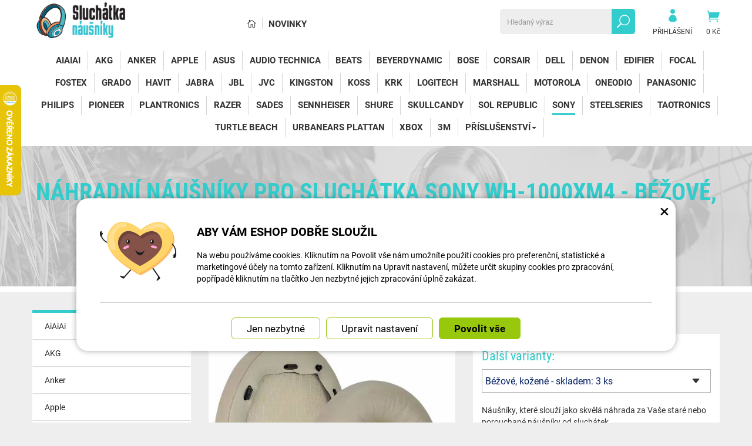

--- FILE ---
content_type: text/html; charset=UTF-8
request_url: https://www.sluchatka-nausniky.cz/sluchatka-nausniky.cz/173760-nahradni-nausniky-pro-sluchatka-sony-wh-1000xm4-bezove-kozene.html
body_size: 11449
content:
<!DOCTYPE html>
<html lang="cs-cz">	<head>
<!-- Basic -->
<meta charset="utf-8">
<title>Náhradní náušníky pro sluchátka Sony WH-1000XM4 - Béžové, kožené | Sluchátka náušníky</title>
<meta name="description" content="Náušníky, které slouží jako skvělá náhrada za Vaše staré nebo porouchané náušníky od sluchátek. Náušníky, které slouží jako skvělá | Sluchátka náušníky">
<meta name="keywords" content="Náhradní, náušníky, pro, sluchátka, Sony, WH, 1000XM4, , , Béžové,, kožené, Náhradní náušníky pro sluchátka Sony WH-1000XM4 - Béžové, kožené, Sluchátka náušníky">
<meta name="robots" content="index, follow">
<meta name="application-name" content="CPedit">
<meta name="author" content="CzechProject spol. s r.o.">
<meta property="og:title" content="Náhradní náušníky pro sluchátka Sony WH-1000XM4 - Béžové, kožené | Sluchátka náušníky | Sluchátka náušníky">
<meta property="og:url" content="https://www.sluchatka-nausniky.cz/sluchatka-nausniky.cz/173760-nahradni-nausniky-pro-sluchatka-sony-wh-1000xm4-bezove-kozene.html">
<meta property="og:type" content="article">
<meta property="og:description" content="Náušníky, které slouží jako skvělá náhrada za Vaše staré nebo porouchané náušníky od sluchátek. Náušníky, které slouží jako skvělá | Sluchátka náušníky">
<meta property="og:site_name" content="Sluchátka náušníky">
<meta itemprop="name" content="Náhradní náušníky pro sluchátka Sony WH-1000XM4 - Béžové, kožené | Sluchátka náušníky | Sluchátka náušníky">
<meta itemprop="description" content="Náušníky, které slouží jako skvělá náhrada za Vaše staré nebo porouchané náušníky od sluchátek. Náušníky, které slouží jako skvělá | Sluchátka náušníky">
<meta property="og:image" content="https://www.sluchatka-nausniky.cz/photos/produkty/c/173/173760.jpg?m=1687261288">
<meta itemprop="image" content="https://www.sluchatka-nausniky.cz/photos/produkty/c/173/173760.jpg?m=1687261288">
<meta property="og:image" content="https://www.sluchatka-nausniky.cz/img/sluchatka_cz/logo_soc.png">
<meta itemprop="image" content="https://www.sluchatka-nausniky.cz/img/sluchatka_cz/logo_soc.png">
<meta property="og:image" content="http://i1.ytimg.com/vi/WnFetuJajfI/mqdefault.jpg">
<meta itemprop="image" content="http://i1.ytimg.com/vi/WnFetuJajfI/mqdefault.jpg">
<link rel="apple-touch-icon" sizes="57x57" href="/img/sluchatka_cz/favicon/apple-icon-57x57.png">
<link rel="apple-touch-icon" sizes="60x60" href="/img/sluchatka_cz/favicon/apple-icon-60x60.png">
<link rel="apple-touch-icon" sizes="72x72" href="/img/sluchatka_cz/favicon/apple-icon-72x72.png">
<link rel="apple-touch-icon" sizes="76x76" href="/img/sluchatka_cz/favicon/apple-icon-76x76.png">
<link rel="apple-touch-icon" sizes="114x114" href="/img/sluchatka_cz/favicon/apple-icon-114x114.png">
<link rel="apple-touch-icon" sizes="120x120" href="/img/sluchatka_cz/favicon/apple-icon-120x120.png">
<link rel="apple-touch-icon" sizes="144x144" href="/img/sluchatka_cz/favicon/apple-icon-144x144.png">
<link rel="apple-touch-icon" sizes="152x152" href="/img/sluchatka_cz/favicon/apple-icon-152x152.png">
<link rel="apple-touch-icon" sizes="180x180" href="/img/sluchatka_cz/favicon/apple-icon-180x180.png">
<link rel="icon" type="image/png" sizes="192x192" href="/img/sluchatka_cz/favicon/android-icon-192x192.png">
<link rel="icon" type="image/png" sizes="32x32" href="/img/sluchatka_cz/favicon/favicon-32x32.png">
<link rel="icon" type="image/png" sizes="96x96" href="/img/sluchatka_cz/favicon/favicon-96x96.png">
<link rel="icon" type="image/png" sizes="16x16" href="/img/sluchatka_cz/favicon/favicon-16x16.png">
<meta name="msapplication-TileColor" content="#ffffff">
<meta name="msapplication-TileImage" content="/img/sluchatka_cz/favicon/ms-icon-144x144.png">
<meta name="theme-color" content="#ffffff">
<link rel="manifest" href="/manifest.json">
<!-- Mobile Metas -->
<meta name="viewport" content="width=device-width, initial-scale=1.0, minimum-scale=1.0">
<link href="https://shared.czechproject.cz/fonty/roboto/roboto.css?v=2017b" rel="stylesheet">
<link href="https://shared.czechproject.cz/fonty/roboto-condensed/roboto-condensed.css?v=2017" rel="stylesheet">
<link href="/css/bootstrap.min.css" rel="stylesheet">
<link href="/css/elegant_ico.css" rel="stylesheet" type="text/css">
<!--[if lte IE 7]><script src="lte-ie7.js"></script><![endif]-->
<link href="/css/sluchatka_cz/style.min.css?m=1736239449" rel="stylesheet">
<link href="/css/sluchatka_cz/menu.min.css?m=1687257970" rel="stylesheet">
<link href="/css/global.min.css?m=1768567001" rel="stylesheet">
<link href="/css/print.min.css?m=1504535335" rel="stylesheet" media="print">
<!-- HTML5 shim and Respond.js for IE8 support of HTML5 elements and media queries -->
<!-- WARNING: Respond.js doesn't work if you view the page via file:// -->
<!--[if lt IE 9]>
<script src="https://oss.maxcdn.com/html5shiv/3.7.2/html5shiv.min.js"></script>
<script src="https://oss.maxcdn.com/respond/1.4.2/respond.min.js"></script>
<![endif]-->
<link rel="alternate" hreflang="cs" href="https://www.sluchatka-nausniky.cz/sluchatka-nausniky.cz/173760-nahradni-nausniky-pro-sluchatka-sony-wh-1000xm4-bezove-kozene.html">
<link rel="alternate" hreflang="sk" href="https://www.sluchadla-nausniky.sk/sluchatka-nausniky.cz/173760-nahradne-nausniky-pre-sluchadla-sony-wh-1000xm4-bezove-kozene.html">
<link rel="alternate" hreflang="hu" href="https://www.fejhallgato-fulhallgato.hu/fulek-fejerre.hu/173760-sony-wh-1000xm4-pottartozekok-bezs-bor.html">
<link rel="canonical" href="https://www.sluchatka-nausniky.cz/sluchatka-nausniky.cz/173760-nahradni-nausniky-pro-sluchatka-sony-wh-1000xm4-bezove-kozene.html">
<script type="text/javascript">
window.dataLayer = window.dataLayer || [];
function gtag(){ dataLayer.push(arguments);}
gtag('consent', 'default', {
'ad_storage': 'denied',
'analytics_storage': 'denied',
'ad_user_data': 'denied',
'ad_personalization': 'denied',
'functionality_storage': 'granted',
'personalization_storage': 'denied',
'security_storage': 'granted'
});
var cookieConsentDisable_addConsent = true;
</script>
<!-- Google Tag Manager -->
<script>(function(w,d,s,l,i){ w[l]=w[l]||[];w[l].push({ 'gtm.start':
new Date().getTime(),event:'gtm.js'});var f=d.getElementsByTagName(s)[0],
j=d.createElement(s),dl=l!='dataLayer'?'&l='+l:'';j.async=true;j.src=
'https://www.googletagmanager.com/gtm.js?id='+i+dl;f.parentNode.insertBefore(j,f);
})(window,document,'script','dataLayer','GTM-KJWJNGX');</script>
<!-- End Google Tag Manager -->
<script id="ehc" type="text/plain" data-cookie-consent="marketing">
(function() {
var ehcjs = document.createElement('script');
ehcjs.id = 'ehcjs';
ehcjs.src = 'https://ehub.cz/system/scripts/click.js.php';
ehcjs.async = true;
ehcjs.defer = true;
ehcjs.addEventListener('load', function() {
var ehubClick = new EhubClick(); ehubClick.setCampaignId('b0b1ae10');
ehubClick.process();
});
document.head.appendChild(ehcjs);
})();
</script>
<!-- Facebook Pixel Code -->
<script type="text/plain" data-cookie-consent="marketing">
!function(f,b,e,v,n,t,s){ if(f.fbq)return;n=f.fbq=function(){ n.callMethod?
n.callMethod.apply(n,arguments):n.queue.push(arguments)};if(!f._fbq)f._fbq=n;
n.push=n;n.loaded=!0;n.version='2.0';n.queue=[];t=b.createElement(e);t.async=!0;
t.src=v;s=b.getElementsByTagName(e)[0];s.parentNode.insertBefore(t,s)}(window,
document,'script','https://connect.facebook.net/en_US/fbevents.js');
fbq('init', 300645052609064); // Insert your pixel ID here.
fbq('track', 'PageView');
</script>
<noscript><img height="1" width="1" style="display:none"
src="https://www.facebook.com/tr?id=300645052609064&ev=PageView&noscript=1"
></noscript>
<!-- DO NOT MODIFY -->
<!-- End Facebook Pixel Code -->
<script type="text/javascript">
dataLayer.push({ ecommerce: null });
dataLayer.push({
event: "view_item",
ecommerce: {
currency: "CZK",
value: 413.22,
items: [
{
item_id: "p173760",
item_name: "Náhradní náušníky pro sluchátka Sony WH-1000XM4 - Béžové, kožené",
index: 0,
item_list_id: "cat16712",
item_list_name: "Sony",
price: 413.22,
quantity: 1
}
]
}
});
</script>	<!-- Smartsupp Live Chat script -->
<script type="text/javascript">
var _smartsupp = _smartsupp || { };
_smartsupp.key = '524b40101b703bc246fcc5193d3417aac2d02cfb';
window.smartsupp||(function(d) {
var s,c,o=smartsupp=function(){ o._.push(arguments)};o._=[];
s=d.getElementsByTagName('script')[0];c=d.createElement('script');
c.type='text/javascript';c.charset='utf-8';c.async=true;
c.src='https://www.smartsuppchat.com/loader.js?';s.parentNode.insertBefore(c,s);
})(document);
</script>
<script data-ident="captchaV3" type="text/plain" data-src="https://www.google.com/recaptcha/api.js?render=" data-key="6LdHoWorAAAAAH68qXnwZRuiRHBGgqJ-pr2jCv71"></script>
<script data-ident="captchaV2" type="text/plain" data-src="https://www.google.com/recaptcha/api.js?hl=cs&render=explicit" data-key="6Lek-NgZAAAAAIcAoTGM42-ZH5Nc1Rx-RADUZuot"></script>	</head>
<body class="detail-produktu" id="sluchatka_cz">
<!-- Google Tag Manager (noscript) -->
<noscript><iframe src="https://www.googletagmanager.com/ns.html?id=GTM-KJWJNGX"
height="0" width="0" style="display:none;visibility:hidden"></iframe></noscript>
<!-- End Google Tag Manager (noscript) -->
<div id="prekryv"></div>
<header id="header">
<div id="header-in">
<div class="container">
<div id="header-top" class="row" >
<div id="logo" class="col-sm-3 hidden-xs">
<a href="/" title="Sluchátka náušníky">
<img alt="Sluchátka náušníky" src="/img/sluchatka_cz/logo.png?v=2023">
</a>
</div>
<div id="header-right-block" class="col-sm-9" >
<div id="kosik-blok">
<div id="kosik" class="kosik-prazdny">
<a class="ico-btn" href="/uzivatel/kosik.php" data-href="600" content="600"><span class="icon icon_cart"></span>
<span class="user-title">0 Kč</span>
</a>
</div>
</div>
<div id="uzivatel">
<a href="/uzivatel/prihlaseni.php" title="Přihlásit" class="ico-btn login-win-link"><span class="icon icon_profile"></span><span class="user-title">Přihlášení</span></a>
</div>
<div id="searchFormTop" >
<form action="/hledani.php" method="get" id="hledani" class="inline-form searchForm">
<div class="hledani-input clearfix">
<input type="text" class="form-control search" name="q" id="q" placeholder="Hledaný výraz" autocomplete="off">
<input type="hidden" name="n_q">	<button class="ico-btn hledat-mobile" type="submit"><span class="icon icon_search"></span></button>
</div>
<ul id="ajaxSearch"></ul>
<span id="ajaxSearchArrow"></span>
</form>
</div>
<ul id="topMenuStatic" >
<li class="home"><a href="/" title="Hlavní stránka" ><i class="icon icon_house_alt" ></i><span class="text">Hlavní stránka</span></a></li>
<li ><a href="/nove-zbozi/" >Novinky</a></li>
</ul>
<button id="leve-menu-toggle" class="navbar-toggle collapsed" data-toggle="collapse" data-target="#navbar">
<span aria-hidden="true" class="glyphicon glyphicon-menu-hamburger"></span> Nabídka
</button>
<div id="logoTop" class="hidden visible-xs">
<a href="/" title="Sluchátka náušníky">
<img alt="Sluchátka náušníky" src="/img/sluchatka_cz/logo_mobile.png?v=2">
</a>
</div>
</div>
</div>
</div>
<nav class="navbar" id="mainMenu">
<div class="container">
<div id="navbar" class="navbar-collapse collapse">
<ul class="nav navbar-nav">
<li class="visible-xs" ><a href="/" >Hlavní stránka</a></li>
<li class="visible-xs" ><a href="/nove-zbozi/" >Novinky</a></li>
<li class=""><a href="/16765-aiaiai/" title="AiAiAi">AiAiAi</a></li>
<li class=""><a href="/16731-akg/" title="AKG">AKG</a></li>
<li class=""><a href="/16780-anker/" title="Anker">Anker</a></li>
<li class=""><a href="/16730-apple/" title="Apple">Apple</a></li>
<li class=""><a href="/16766-asus/" title="Asus">Asus</a></li>
<li class=""><a href="/16728-audio-technica-3/" title="Audio Technica">Audio Technica</a></li>
<li class=""><a href="/16727-beats/" title="Beats">Beats</a></li>
<li class=""><a href="/16756-beyerdynamic/" title="Beyerdynamic">Beyerdynamic</a></li>
<li class=""><a href="/16726-bose/" title="Bose">Bose</a></li>
<li class=""><a href="/16725-corsair/" title="Corsair">Corsair</a></li>
<li class=""><a href="/16767-dell/" title="Dell">Dell</a></li>
<li class=""><a href="/16771-denon/" title="Denon">Denon</a></li>
<li class=""><a href="/16763-edifier/" title="Edifier">Edifier</a></li>
<li class=""><a href="/17191-focal/" title="Focal">Focal</a></li>
<li class=""><a href="/16736-fostex/" title="Fostex">Fostex</a></li>
<li class=""><a href="/16781-grado/" title="Grado">Grado</a></li>
<li class=""><a href="/16782-havit/" title="Havit">Havit</a></li>
<li class=""><a href="/16723-jabra/" title="Jabra">Jabra</a></li>
<li class=""><a href="/16722-jbl/" title="JBL">JBL</a></li>
<li class=""><a href="/16775-jvc/" title="JVC">JVC</a></li>
<li class=""><a href="/16721-kingston-2/" title="Kingston">Kingston</a></li>
<li class=""><a href="/16720-koss/" title="Koss">Koss</a></li>
<li class=""><a href="/17192-krk/" title="KRK">KRK</a></li>
<li class=""><a href="/16719-logitech/" title="Logitech">Logitech</a></li>
<li class=""><a href="/16718-marshall/" title="Marshall">Marshall</a></li>
<li class=""><a href="/16783-motorola/" title="Motorola">Motorola</a></li>
<li class=""><a href="/19330-oneodio/" title="OneOdio">OneOdio</a></li>
<li class=""><a href="/16779-panasonic/" title="Panasonic">Panasonic</a></li>
<li class=""><a href="/16754-philips-4/" title="Philips">Philips</a></li>
<li class=""><a href="/19425-pioneer/" title="Pioneer">Pioneer</a></li>
<li class=""><a href="/16758-plantronics/" title="Plantronics">Plantronics</a></li>
<li class=""><a href="/16735-razer/" title="Razer">Razer</a></li>
<li class=""><a href="/16773-sades/" title="Sades">Sades</a></li>
<li class=""><a href="/16716-sennheiser/" title="Sennheiser">Sennheiser</a></li>
<li class=""><a href="/16714-shure/" title="Shure">Shure</a></li>
<li class=""><a href="/16713-skullcandy/" title="SkullCandy">SkullCandy</a></li>
<li class=""><a href="/16770-sol-republic/" title="Sol Republic">Sol Republic</a></li>
<li class=" active"><a href="/16715-sony/" title="Sony">Sony</a></li>
<li class=""><a href="/16741-steelseries/" title="SteelSeries">SteelSeries</a></li>
<li class=""><a href="/16774-taotronics/" title="TaoTronics">TaoTronics</a></li>
<li class=""><a href="/16768-turtle-beach/" title="Turtle Beach">Turtle Beach</a></li>
<li class=""><a href="/16733-urbanears-plattan/" title="Urbanears Plattan">Urbanears Plattan</a></li>
<li class=""><a href="/17193-xbox/" title="Xbox">Xbox</a></li>
<li class=""><a href="/17194-3m/" title="3M">3M</a></li>
<li class="dropdown posledni">
<a class="dropdown-toggle" href="/16734-prislusenstvi/" title="Příslušenství">Příslušenství<span class="dropdown-trigger"><span class="caret"></span></span></a>
<ul class="dropdown-menu subnav " role="menu">
<li class="dropdown ">
<a class="dropdown-toggle" href="/17073-hlavove-mosty/" title="Hlavové mosty">Hlavové mosty<span class="dropdown-trigger"><span class="caret"></span></span></a>
<ul class="dropdown-menu subnav sublevel-2" role="menu">
<li class=""><a href="/17074-akg-3/" title="AKG">AKG</a></li>
<li class=""><a href="/16738-apple-2/" title="Apple">Apple</a></li>
<li class=""><a href="/16745-audio-technica/" title="Audio Technica">Audio Technica</a></li>
<li class=""><a href="/16752-beats-2/" title="Beats">Beats</a></li>
<li class=""><a href="/16757-beyerdynamic-3/" title="Beyerdynamic">Beyerdynamic</a></li>
<li class=""><a href="/16743-bose-2/" title="Bose">Bose</a></li>
<li class=""><a href="/16739-corsair-2/" title="Corsair">Corsair</a></li>
<li class=""><a href="/16772-denon-2/" title="Denon">Denon</a></li>
<li class=""><a href="/16764-edifier-2/" title="Edifier">Edifier</a></li>
<li class=""><a href="/16746-jbl-2/" title="JBL">JBL</a></li>
<li class=""><a href="/16785-kingston/" title="Kingston">Kingston</a></li>
<li class=""><a href="/16737-logitech-2/" title="Logitech">Logitech</a></li>
<li class=""><a href="/16784-motorola-2/" title="Motorola">Motorola</a></li>
<li class=""><a href="/16759-plantronics-2/" title="Plantronics">Plantronics</a></li>
<li class=""><a href="/17108-razer-2/" title="Razer">Razer</a></li>
<li class=""><a href="/16747-sennheiser-2/" title="Sennheiser">Sennheiser</a></li>
<li class=""><a href="/16778-shure-2/" title="Shure">Shure</a></li>
<li class=""><a href="/16748-sony-2/" title="Sony">Sony</a></li>
<li class=" posledni"><a href="/16742-steelseries-2/" title="SteelSeries">SteelSeries</a></li>
</ul>
</li>
<li class="dropdown ">
<a class="dropdown-toggle" href="/17075-kryty-na-sluchatka/" title="Kryty na sluchátka">Kryty na sluchátka<span class="dropdown-trigger"><span class="caret"></span></span></a>
<ul class="dropdown-menu subnav sublevel-2" role="menu">
<li class=""><a href="/17080-apple-7/" title="Apple">Apple</a></li>
<li class=" posledni"><a href="/17093-bose-4/" title="Bose">Bose</a></li>
</ul>
</li>
<li class="dropdown ">
<a class="dropdown-toggle" href="/16755-pouzdra-na-sluchatka/" title="Pouzdra na sluchátka">Pouzdra na sluchátka<span class="dropdown-trigger"><span class="caret"></span></span></a>
<ul class="dropdown-menu subnav sublevel-2" role="menu">
<li class=""><a href="/17089-akg-2/" title="AKG">AKG</a></li>
<li class=""><a href="/17081-apple-8/" title="Apple">Apple</a></li>
<li class=""><a href="/17091-audio-technica-2/" title="Audio Technica">Audio Technica</a></li>
<li class=""><a href="/17085-beats-3/" title="Beats">Beats</a></li>
<li class=""><a href="/17090-beyerdynamic-2/" title="Beyerdynamic">Beyerdynamic</a></li>
<li class=""><a href="/17087-bose-3/" title="Bose">Bose</a></li>
<li class=""><a href="/17084-jbl-3/" title="JBL">JBL</a></li>
<li class=""><a href="/17082-marshall-2/" title="Marshall">Marshall</a></li>
<li class=""><a href="/17088-philips-2/" title="Philips">Philips</a></li>
<li class=""><a href="/16822-samsung-5/" title="Samsung">Samsung</a></li>
<li class=""><a href="/17083-sennheiser-3/" title="Sennheiser">Sennheiser</a></li>
<li class=""><a href="/17086-sony-3/" title="Sony">Sony</a></li>
<li class=" posledni"><a href="/17092-technics/" title="Technics">Technics</a></li>
</ul>
</li>
<li class="dropdown ">
<a class="dropdown-toggle" href="/17077-usni-krytky/" title="Ušní krytky">Ušní krytky<span class="dropdown-trigger"><span class="caret"></span></span></a>
<ul class="dropdown-menu subnav sublevel-2" role="menu">
<li class=" posledni"><a href="/17079-apple-6/" title="Apple">Apple</a></li>
</ul>
</li>
<li class="dropdown ">
<a class="dropdown-toggle" href="/17076-prachove-nalepky/" title="Prachové nálepky">Prachové nálepky<span class="dropdown-trigger"><span class="caret"></span></span></a>
<ul class="dropdown-menu subnav sublevel-2" role="menu">
<li class=" posledni"><a href="/17078-apple-3/" title="Apple">Apple</a></li>
</ul>
</li>
<li class=""><a href="/16753-prachove-cepicky-na-nausniky/" title="Prachové čepičky na náušníky">Prachové čepičky na náušníky</a></li>
<li class=""><a href="/17228-mikrofony-2/" title="Mikrofony">Mikrofony</a></li>
<li class=""><a href="/16761-audio-kabely/" title="Audio kabely">Audio kabely</a></li>
<li class=""><a href="/16786-nabijeci-kabely/" title="Nabíjecí kabely">Nabíjecí kabely</a></li>
<li class=" posledni"><a href="/16744-stojany-na-sluchatka/" title="Stojany na sluchátka">Stojany na sluchátka</a></li>
</ul>
</li>
<li class="visible-xs mobile-ucet" >
<a href="/uzivatel/prihlaseni.php" title="Přihlášení" rel="nofollow" class="login-win-link"><i class="icon icon_profile"></i> Přihlásit</a>
</li>
</ul>
<ul class="nav navbar-nav hidden visible-xs RESPswitchMENU hideOnDesktop">
<li><a class="RESPswitch RESPswitchOFF hideOnDesktop" href="?RESPswitch" rel="nofollow" title="Zobrazit klasickou verzi">Zobrazit klasickou verzi</a>
<a class="RESPswitch RESPswitchON hideOnDesktop hidden" href="?RESPswitch" rel="nofollow" title="Zobrazit mobilní verzi">Zobrazit mobilní verzi</a>
</li>
</ul>
</div>
</div>
</nav>
</div>
</header>
<div id="main_obal">
<div id="top">
<div class="container" >
<h1>Náhradní náušníky pro sluchátka Sony WH-1000XM4 - Béžové, kožené</h1>
<nav role="navigation" id="drobecky" >
<ol class="breadcrumb">
<li><a href="/" >Hlavní stránka</a></li>
<li><a href="/16715-sony/">Sony</a></li>
<li class="active">Náhradní náušníky pro sluchátka Sony WH-1000XM4 - Béžové, kožené</li>
</ol>
</nav>
</div>
</div>
<section role="main" id="main_block" class="container">
<div id="main-content">
<div class="row">
<div class="col-sm-3" id="col-left">
<div id="levy-blok" >
<nav class="sidebar-nav leve-menu leve-menu-untitled push-bottom" role="navigation">
<div class="cssmenu">
<ul class="" >
<li class="">
<a href="/16765-aiaiai/" title="AiAiAi">AiAiAi</a>
</li>
<li class="">
<a href="/16731-akg/" title="AKG">AKG</a>
</li>
<li class="">
<a href="/16780-anker/" title="Anker">Anker</a>
</li>
<li class="">
<a href="/16730-apple/" title="Apple">Apple</a>
</li>
<li class="">
<a href="/16766-asus/" title="Asus">Asus</a>
</li>
<li class="">
<a href="/16728-audio-technica-3/" title="Audio Technica">Audio Technica</a>
</li>
<li class="">
<a href="/16727-beats/" title="Beats">Beats</a>
</li>
<li class="">
<a href="/16756-beyerdynamic/" title="Beyerdynamic">Beyerdynamic</a>
</li>
<li class="">
<a href="/16726-bose/" title="Bose">Bose</a>
</li>
<li class="">
<a href="/16725-corsair/" title="Corsair">Corsair</a>
</li>
<li class="">
<a href="/16767-dell/" title="Dell">Dell</a>
</li>
<li class="">
<a href="/16771-denon/" title="Denon">Denon</a>
</li>
<li class="">
<a href="/16763-edifier/" title="Edifier">Edifier</a>
</li>
<li class="">
<a href="/17191-focal/" title="Focal">Focal</a>
</li>
<li class="">
<a href="/16736-fostex/" title="Fostex">Fostex</a>
</li>
<li class="">
<a href="/16781-grado/" title="Grado">Grado</a>
</li>
<li class="">
<a href="/16782-havit/" title="Havit">Havit</a>
</li>
<li class="">
<a href="/16723-jabra/" title="Jabra">Jabra</a>
</li>
<li class="">
<a href="/16722-jbl/" title="JBL">JBL</a>
</li>
<li class="">
<a href="/16775-jvc/" title="JVC">JVC</a>
</li>
<li class="">
<a href="/16721-kingston-2/" title="Kingston">Kingston</a>
</li>
<li class="">
<a href="/16720-koss/" title="Koss">Koss</a>
</li>
<li class="">
<a href="/17192-krk/" title="KRK">KRK</a>
</li>
<li class="">
<a href="/16719-logitech/" title="Logitech">Logitech</a>
</li>
<li class="">
<a href="/16718-marshall/" title="Marshall">Marshall</a>
</li>
<li class="">
<a href="/16783-motorola/" title="Motorola">Motorola</a>
</li>
<li class="">
<a href="/19330-oneodio/" title="OneOdio">OneOdio</a>
</li>
<li class="">
<a href="/16779-panasonic/" title="Panasonic">Panasonic</a>
</li>
<li class="">
<a href="/16754-philips-4/" title="Philips">Philips</a>
</li>
<li class="">
<a href="/19425-pioneer/" title="Pioneer">Pioneer</a>
</li>
<li class="">
<a href="/16758-plantronics/" title="Plantronics">Plantronics</a>
</li>
<li class="">
<a href="/16735-razer/" title="Razer">Razer</a>
</li>
<li class="">
<a href="/16773-sades/" title="Sades">Sades</a>
</li>
<li class="">
<a href="/16716-sennheiser/" title="Sennheiser">Sennheiser</a>
</li>
<li class="">
<a href="/16714-shure/" title="Shure">Shure</a>
</li>
<li class="">
<a href="/16713-skullcandy/" title="SkullCandy">SkullCandy</a>
</li>
<li class="">
<a href="/16770-sol-republic/" title="Sol Republic">Sol Republic</a>
</li>
<li class=" active">
<a class="a_active" href="/16715-sony/" title="Sony">Sony</a>
</li>
<li class="">
<a href="/16741-steelseries/" title="SteelSeries">SteelSeries</a>
</li>
<li class="">
<a href="/16774-taotronics/" title="TaoTronics">TaoTronics</a>
</li>
<li class="">
<a href="/16768-turtle-beach/" title="Turtle Beach">Turtle Beach</a>
</li>
<li class="">
<a href="/16733-urbanears-plattan/" title="Urbanears Plattan">Urbanears Plattan</a>
</li>
<li class="">
<a href="/17193-xbox/" title="Xbox">Xbox</a>
</li>
<li class="">
<a href="/17194-3m/" title="3M">3M</a>
</li>
<li class="has-sub posledni">
<a href="/16734-prislusenstvi/" data-href="/16734-prislusenstvi/" title="Příslušenství">
<span class="text">Příslušenství</span>
<span class="menu_akce"></span>
</a>
<ul class="nav subnav sublevel-2" role="menu">
<li class="has-sub ">
<a href="/17073-hlavove-mosty/" data-href="/17073-hlavove-mosty/" title="Hlavové mosty">
<span class="text">Hlavové mosty</span>
<span class="menu_akce"></span>
</a>
<ul class="nav subnav sublevel-3" role="menu">
<li class="">
<a href="/17074-akg-3/" title="AKG">AKG</a>
</li>
<li class="">
<a href="/16738-apple-2/" title="Apple">Apple</a>
</li>
<li class="">
<a href="/16745-audio-technica/" title="Audio Technica">Audio Technica</a>
</li>
<li class="">
<a href="/16752-beats-2/" title="Beats">Beats</a>
</li>
<li class="">
<a href="/16757-beyerdynamic-3/" title="Beyerdynamic">Beyerdynamic</a>
</li>
<li class="">
<a href="/16743-bose-2/" title="Bose">Bose</a>
</li>
<li class="">
<a href="/16739-corsair-2/" title="Corsair">Corsair</a>
</li>
<li class="">
<a href="/16772-denon-2/" title="Denon">Denon</a>
</li>
<li class="">
<a href="/16764-edifier-2/" title="Edifier">Edifier</a>
</li>
<li class="">
<a href="/16746-jbl-2/" title="JBL">JBL</a>
</li>
<li class="">
<a href="/16785-kingston/" title="Kingston">Kingston</a>
</li>
<li class="">
<a href="/16737-logitech-2/" title="Logitech">Logitech</a>
</li>
<li class="">
<a href="/16784-motorola-2/" title="Motorola">Motorola</a>
</li>
<li class="">
<a href="/16759-plantronics-2/" title="Plantronics">Plantronics</a>
</li>
<li class="">
<a href="/17108-razer-2/" title="Razer">Razer</a>
</li>
<li class="">
<a href="/16747-sennheiser-2/" title="Sennheiser">Sennheiser</a>
</li>
<li class="">
<a href="/16778-shure-2/" title="Shure">Shure</a>
</li>
<li class="">
<a href="/16748-sony-2/" title="Sony">Sony</a>
</li>
<li class=" posledni">
<a href="/16742-steelseries-2/" title="SteelSeries">SteelSeries</a>
</li>
</ul>
</li>
<li class="has-sub ">
<a href="/17075-kryty-na-sluchatka/" data-href="/17075-kryty-na-sluchatka/" title="Kryty na sluchátka">
<span class="text">Kryty na sluchátka</span>
<span class="menu_akce"></span>
</a>
<ul class="nav subnav sublevel-3" role="menu">
<li class="">
<a href="/17080-apple-7/" title="Apple">Apple</a>
</li>
<li class=" posledni">
<a href="/17093-bose-4/" title="Bose">Bose</a>
</li>
</ul>
</li>
<li class="has-sub ">
<a href="/16755-pouzdra-na-sluchatka/" data-href="/16755-pouzdra-na-sluchatka/" title="Pouzdra na sluchátka">
<span class="text">Pouzdra na sluchátka</span>
<span class="menu_akce"></span>
</a>
<ul class="nav subnav sublevel-3" role="menu">
<li class="">
<a href="/17089-akg-2/" title="AKG">AKG</a>
</li>
<li class="">
<a href="/17081-apple-8/" title="Apple">Apple</a>
</li>
<li class="">
<a href="/17091-audio-technica-2/" title="Audio Technica">Audio Technica</a>
</li>
<li class="">
<a href="/17085-beats-3/" title="Beats">Beats</a>
</li>
<li class="">
<a href="/17090-beyerdynamic-2/" title="Beyerdynamic">Beyerdynamic</a>
</li>
<li class="">
<a href="/17087-bose-3/" title="Bose">Bose</a>
</li>
<li class="">
<a href="/17084-jbl-3/" title="JBL">JBL</a>
</li>
<li class="">
<a href="/17082-marshall-2/" title="Marshall">Marshall</a>
</li>
<li class="">
<a href="/17088-philips-2/" title="Philips">Philips</a>
</li>
<li class="">
<a href="/16822-samsung-5/" title="Samsung">Samsung</a>
</li>
<li class="">
<a href="/17083-sennheiser-3/" title="Sennheiser">Sennheiser</a>
</li>
<li class="">
<a href="/17086-sony-3/" title="Sony">Sony</a>
</li>
<li class=" posledni">
<a href="/17092-technics/" title="Technics">Technics</a>
</li>
</ul>
</li>
<li class="has-sub ">
<a href="/17077-usni-krytky/" data-href="/17077-usni-krytky/" title="Ušní krytky">
<span class="text">Ušní krytky</span>
<span class="menu_akce"></span>
</a>
<ul class="nav subnav sublevel-3" role="menu">
<li class=" posledni">
<a href="/17079-apple-6/" title="Apple">Apple</a>
</li>
</ul>
</li>
<li class="has-sub ">
<a href="/17076-prachove-nalepky/" data-href="/17076-prachove-nalepky/" title="Prachové nálepky">
<span class="text">Prachové nálepky</span>
<span class="menu_akce"></span>
</a>
<ul class="nav subnav sublevel-3" role="menu">
<li class=" posledni">
<a href="/17078-apple-3/" title="Apple">Apple</a>
</li>
</ul>
</li>
<li class="">
<a href="/16753-prachove-cepicky-na-nausniky/" title="Prachové čepičky na náušníky">Prachové čepičky na náušníky</a>
</li>
<li class="">
<a href="/17228-mikrofony-2/" title="Mikrofony">Mikrofony</a>
</li>
<li class="">
<a href="/16761-audio-kabely/" title="Audio kabely">Audio kabely</a>
</li>
<li class="">
<a href="/16786-nabijeci-kabely/" title="Nabíjecí kabely">Nabíjecí kabely</a>
</li>
<li class=" posledni">
<a href="/16744-stojany-na-sluchatka/" title="Stojany na sluchátka">Stojany na sluchátka</a>
</li>
</ul>
</li>
</ul>
</div>
</nav>
</div>	</div>
<div class="col-sm-9" id="col-main">
<div class="produkt-detail">
<div class="">
<div class="row bg-block">
<div class="col-xs-12">
<h1>Náhradní náušníky pro sluchátka Sony WH-1000XM4 - Béžové, kožené</h1>
</div>
<div class="col-md-6 col-xs-12 print-6 col-img">
<div id="product-cover-slider" >
<a href="/photos/produkty/f/173/173760.jpg?m=1687261288" title="Náhradní náušníky pro sluchátka Sony WH-1000XM4 - Béžové, kožené" class="img-thumbnail" id="produkt-cover-link" >
<img src="/photos/produkty/d/173/173760.jpg?m=1687261288" alt="Foto - Náhradní náušníky pro sluchátka Sony WH-1000XM4 - Béžové, kožené" class="img-responsive produkt-cover"> </a>
</div>
<div class="produkt-labels">
</div>
<div class="gallery">
<div id="fotky" class="lightbox clearfix">
<a href="/photos/produkty/f/173/173760.jpg?m=1687261288" title="Náhradní náušníky pro sluchátka Sony WH-1000XM4 - Béžové, kožené" class="zahodit" data-sub-html="Náhradní náušníky pro sluchátka Sony WH-1000XM4 - Béžové, kožené">
<img src="/photos/produkty/d/173/173760.jpg?m=1687261288" alt="Foto - Náhradní náušníky pro sluchátka Sony WH-1000XM4 - Béžové, kožené">
</a>
</div>
</div>
</div>
<div class="col-md-6 col-xs-12 print-6 col-pravy">
<div class="popisbox">
<div class="varianty">
<h2>Další varianty:</h2>
<select id="dalsiVarianty" name="dalsiVarianty">
<option value="/sluchatka-nausniky.cz/173760-nahradni-nausniky-pro-sluchatka-sony-wh-1000xm4-bezove-kozene.html" selected>Béžové, kožené - skladem: 3 ks</option>
<option value="/sluchatka-nausniky.cz/173759-nahradni-nausniky-pro-sluchatka-sony-wh-1000xm4-cerne-kozene.html">Černé, kožené - skladem: 6 ks</option>
</select>
</div>
<p>Náušníky, které slouží jako skvělá náhrada za Vaše staré nebo porouchané náušníky od sluchátek.</p><p><strong>UPOZORNĚNÍ: sluchátka nejsou součástí balíčku.</strong></p><p><strong>UPOZORNĚNÍ: odstín barvy se může lišit v závislosti na monitoru.</strong></p><p><strong>Specifikace:</strong></p><ul><li><strong>Materiál:</strong> PU kůže + paměťová pěna</li><li><strong>Barva:</strong> béžová</li><li><strong>Rozměry: </strong>105 x 84 x 20 mm</li></ul><p><strong></strong></p>
<div class="vhodne_pro">
<p>
<b>Kompatibilní s:</b><br>
<ul>
<li>Sony WH-1000XM4</li>
</ul>
</p>
</div>
<p>Balíček obsahuje jeden pár náušníků.</p>
<form action="/nahradni-nausniky-pro-sluchatka-sony-wh-1000xm4-bezove-kozene.html" method="post" class="produkt-detail-objednat" >
<table class="tab-detail push-bottom tab-ceny">
<tr class="underline"><th>Kód produktu</th>
<td title="57B8B">1687157273</td>
</tr>
<tr class="underline"><th>Dostupnost:</th>
<td class="skladem-info">
<span class="skladem" >Skladem 3</span>
</td>
</tr>
</table>
<table class="tab-detail push-bottom tab-ceny">
<tr id="bezna_cena_tr" class="hidden"><th>Běžná cena:</th>
<td><span class="cena-s-dph">500</span>
<span class="cena-bez-dph">413</span>
Kč</td>
</tr>
<tr id="sleva_tr" class="hidden"><th>Sleva:</th>
<td class="sleva"><span class="num">-%</span>
</td>
</tr>
<tr class="tr-koupit">
<td class="cena-dph">
<span id="cena_dph" class="hodnota">500</span> <span class="mena-jednotka cena_dph">Kč</span><br>
<span id="cena" class="hodnota">413</span> <span class="mena-jednotka cena">Kč bez DPH</span>
</td>
<td>
<div class="input-group mnozstvi">
<span class="input-group-btn">
<button class="btn btn-default" type="button" id="mnozstvi-minus" >-</button>
</span>
<input type="text" name="mnozstvi" class="form-control" value="1" id="mnozstvi-inp">
<span class="input-group-btn">
<button class="btn btn-default" type="button" id="mnozstvi-plus">+</button>
</span>
</div>
</td>
<td>
<input type="hidden" id="id_produkt" name="produkt" value="produkt[173760][]"> <input type="submit" name="doKosiku" class="btn btn-primary form-control" value="Koupit" id="dokosiku">
</td>
</tr>
</table>
</form>
<div class="produkt-moduly moduly-count-3 clearfix">
<div class="modulbox">
<div class='modulbox-in'>
<a class="fb" title="Sdílet na Facebooku" href="https://www.facebook.com/share.php?u=https://www.sluchatka-nausniky.cz/sluchatka-nausniky.cz/173760-nahradni-nausniky-pro-sluchatka-sony-wh-1000xm4-bezove-kozene.html" onclick="return inPopup(this.href);">
<i class="icon social_facebook_circle"></i>Sdílejte
</a>
</div>
</div>
<div class="modulbox">
<div class="modulbox-in">
<a href="#formularDoporucitProdukt" title="Poslat na e-mail" id="showFormularDoporucitProdukt" class="fancyFormTrigger">
<i class="icon icon_mail"></i>Poslat na e-mail</a>
<form action="?d" method="post" id="formularDoporucitProdukt" class="white-popup-block mfp-hide">
<div class="win-kosik-vlozeno win-kosik-seznam">
<p class="win-message">Poslat na e-mail</p>
<div class="win-obsah">
<div class="alert" style="display: none;"></div>
<p>Na zadaný <b>email přijemce</b> bude odeslán odkaz na tento produkt. Pokud máte dotaz k produktu, využijte helpdesk nebo navštivte sekci Kontakt.</p>
<table class="non-resptable table-condensed">
<tr><th style="width:200px;">Email příjemce:*&nbsp;</th><td><input type="text" name="email" id="doporucit_email" value="" class="form-control"></td></tr>
<tr><th>Váš e-mail:&nbsp;</th><td><input type="text" name="from" id="doporucit_from" value="" class="form-control"></td></tr>
<tr><th>Vaše jméno:&nbsp;</th><td><input type="text" name="jmeno" id="doporucit_jmeno" value="" class="form-control"></td></tr>
<tr><th colspan="2">Vzkaz:&nbsp;</th></tr>
<tr><td colspan="2"><textarea name="vzkaz" id="vzkaz" style="width:100%; height:80px;" class="form-control"></textarea></td></tr>
<tr>
<td colspan="2">
<div id="recaptchaV2Container" class="col-xs-12 hidden">
<div class="g-recaptcha"></div>
<input type="hidden" name="nejsem_robot" value="0" id="nejsem_robot" disabled>
</div>
<input type="hidden" name="recaptchaToken" class="recaptchaToken">
</td>
</tr>
<tr><td colspan="2" class="center"><input type="hidden" name="doporucit" id="doporucit" value="0">
<input type="submit" class="zahodit" name="zahodit" id="zahodit" value="Zahodit">
<input type="submit" name="odeslat" value="ODESLAT" class="btn btn-primary odeslat">
</td></tr>
</table>
<p><br>* Vaše jméno a email se zobrazí v odeslané zprávě společně s odkazem.</p>
</div>
</div>
</form>
</div>
</div>
<div class="modulbox">
<div class="modulbox-in"><a onclick="window.print(); return false;" href="#" title="Vytisknout"><i class="icon icon_printer-alt"></i>Vytisknout</a></div>
</div>
</div>
</div>
</div>	</div>
</div>
<div id="produkt-tabs">
<!-- Nav tabs -->
<ul class="nav nav-tabs nav-justified" role="tablist">
<li class="hidden-print"><a href="#tab-soubory" aria-controls="tab-soubory" role="tab" data-toggle="tab">Ke stažení <span class="pocet">4</span></a></li>
<li class="active hidden-print"><a href="#tab-kompatibilita" aria-controls="tab-kompatibilita" role="tab" data-toggle="tab">Kompatibilita</a></li>
<li class="hidden-print"><a href="#tab-videa" aria-controls="tab-videa" role="tab" data-toggle="tab">Videa <span class="pocet" >1</span></a></li>
</ul>
<!-- Tab panes -->
<div class="tab-content">
<div role="tabpanel" class="tab-pane hidden-print" id="tab-soubory">
<ul>
<li><a href="/docs/texty/0/500/obecn_bezpe_nost_v_robku.pdf" target="_blank">Obecná bezpečnost výrobku.pdf</a> (191.95 kB)</li>
<li><a href="/docs/texty/0/507/certifikat-ekokom.pdf" target="_blank">Certifikát Ekokom.pdf</a> (246.05 kB)</li>
<li><a href="/docs/texty/0/506/certifikat-asekol.pdf" target="_blank">Certifikát Asekol.pdf</a> (308.73 kB)</li>
<li><a href="/docs/texty/0/504/certifikat-ecobat.pdf" target="_blank">Certifikát Ecobat.pdf</a> (0.93 MB)</li>
</ul>
</div>
<div role="tabpanel" class="tab-pane active clearfix" id="tab-kompatibilita">
<h2 class="zahodit">Kompatibilita</h2>
<ul>
<li>Sony WH-1000XM4</li>
</ul>
</div>
<div role="tabpanel" class="tab-pane hidden-print" id="tab-videa">
<div class="row gallery">
<div id="videa" class="lightbox" >
<a class="col-xs-6 col-sm-4 img-thumbnail lightbox-video" title="Výměna náušníků pro sluchátka Sony WH-1000XM4" href="https://www.youtube.com/watch?v=WnFetuJajfI">
<img class="img-responsive" src="//i1.ytimg.com/vi/WnFetuJajfI/mqdefault.jpg">
</a>
</div>
</div>
</div>
</div>
</div>
</div>
<div class="zahodit">
<p><a href="#formularKontakt" title="Kontaktujte nás" id="showFancyForm" class="formularKontakt btn btn-primary btn-lg">Kontaktní formulář</a></p>
<form action="?k" method="post" id="formularKontakt" class="white-popup-block hide-ico mfp-hide" >
<p class="win-message">
Kontaktní formulář
</p>
<div class="row">
<div class="col-xs-12">
<div class="alert" style="display: none;"></div>
<table>
<tr><th>Jméno:&nbsp;</th><td><input type="text" name="jmeno" id="jmeno" value="" class="form-control"></td></tr>
<tr><th>E-mail:&nbsp;</th><td><input type="text" name="email" id="email" value="" class="form-control"></td></tr>
<tr><th>telefon:&nbsp;</th><td><input type="text" name="tel" id="tel" value="" class="form-control"></td></tr>
<tr><td colspan="2">
<textarea name="zprava" id="zprava" class="form-control" rows="6" onblur="if(this.value == '') { this.value=&quot;Vaše zpráva&quot;; }" onfocus="if(this.value == &quot;Vaše zpráva&quot;) this.value='';"></textarea>
<label class="gdpr_souhlas" >
<input type="checkbox" class="gdpr_souhlas" name="souhlas" value="1" >
Souhlasím se zpracováním osobních údajů <a href="#KFormGDPRdetail" class="glyphicon glyphicon-info-sign" onclick="$('#KFormGDPRdetail').addClass('shown'); return false;" ></a>
</label>
<div id="KFormGDPRdetail" class="gdpr-detail" >
Odesláním formuláře uděluji provozovateli webových stránek dobrovolný souhlas se zpracováním svých osobních údajů, které jsem ve formuláři uvedl. Tyto údaje mohou být použity výhradně pro komunikaci k tématu této zprávy a mohou být uchovány po dobu komunikace.
</div>
</td></tr>
<tr><td colspan="2" class="align-center"><input type="hidden" name="KFodeslat" id="KFodeslat" value="0">
<input type="submit" class="zahodit" name="zahodit" id="zahodit" value="Zahodit">
<input type="submit" name="odeslat" value="ODESLAT" class="btn btn-primary" id="odeslat">
</td></tr>
</table>
</div>
</div>
</form>
<script type="text/javascript">
var messBlockText = "Vaše zpráva";
</script>
</div>
<div class="row produkty hidden-print" id="souvisejici">
</div>	<script type="text/plain" data-cookie-consent="marketing">
var google_tag_params = { };
google_tag_params.ecomm_pagetype = 'product';
google_tag_params.ecomm_prodid = 173760;
google_tag_params.ecomm_totalvalue = 500;	fbq('track', 'ViewContent', {
value: 500,
currency: 'CZK'
});
</script>
<form action="?hp" id="hlidaciPesForm" method="post" class="white-popup-block mfp-hide">
<p class="win-message">Hlídat dostupnost</p>
<div class="popup-block-content">
<p id="hlidaciPesNazev" ></p>
<div class="ajax-message"></div>
<div class="zahodit" ><input type="email" name="z[email]" id="z_email"></div>
<div class="form-group"><input type="text" value="" id="hlidaciPesEmail" name="hlidaci_pes[email]" class="form-control" placeholder="E-mail"></div>
<div class="form-group">
<div id="recaptchaV2Container" class="col-xs-12 hidden">
<div class="g-recaptcha" data-sitekey="6Lek-NgZAAAAAIcAoTGM42-ZH5Nc1Rx-RADUZuot"></div>
<input type="hidden" name="nejsem_robot" value="0" id="nejsem_robot" disabled>
</div>
<input type="hidden" name="recaptchaToken" class="recaptchaToken">
</div>
<div class="form-group"><input type="submit" name="hlidej" value="Upozornit na dostupnost" class="btn btn-primary"></div>
</div>
</form>
<script type="text/javascript">
var email_err = "Zadejte prosím platnou e-mailovou adresu.";
</script>
</div>
</div>
</div>
</section>
</div>
<div class="container hidden-print">
<div id="reklamni-blok" class="hidden-print">
<div class="row">
<div class="col-xs-12 col-cp-6 col-sm-6 col-md-3">
<i class="icon icon_clock_alt"></i>
<strong >Rychlá doprava</strong>
</div>
<div class="col-xs-12 col-cp-6 col-sm-6 col-md-3">
<i class="icon icon_wallet"></i>
<strong >on line platby</strong>
</div>
<div class="col-xs-12 col-cp-6 col-sm-6 col-md-3">
<svg aria-hidden="true" viewBox="0 0 60 60" class="svg-icon svg-free-shiping">
<use xlink:href="/img/loga.svg?v=25#support"></use>
</svg>
<strong >Zákaznická podpora</strong>
</div>
<div class="col-xs-12 col-cp-6 col-sm-6 col-md-3">
<svg aria-hidden="true" viewBox="0 0 512 512" class="svg-icon svg-free-shiping"><use xlink:href="/img/loga.svg#free_shiping"></use></svg>
<strong >Možnost dopravy zdarma</strong>
</div>
</div>
</div>	</div>
<footer id="footer">
<div class="container">
<div class="row">
<div class="col-sm-6 col-md-3 footer-col first">
<span class="title">Kontaktujte nás</span>
<ul class="list-unstyled shop-kontakty">
<li><i class="icon icon_phone"></i> <a href="tel:+420566466538" rel="nofollow" title="Zavolejte nám">(+420)&nbsp;566&nbsp;466&nbsp;538</a></li>
<li><i class="icon icon_clock_alt"></i> Po-Pá 7:00-15:00</li>
<li><i class="icon icon_mail"></i> <a class="rozbitej_mejl" href="#objednavky%z%sluchatka-nausniky.cz" rel="nofollow" title="">#objednavky%z%sluchatka-nausniky.cz</a></li>
<li><i class="icon icon_pin"></i> Termesivy 41, 58001 Havlíčkův Brod</li>
</ul>
</div>
<div class="col-sm-6 col-md-3 footer-col hidden-print">
<span class="title">O nákupu</span>
<ul class="nav-footer" role="menu">
<li><a href="/reklamacni-rad.htm" title="Reklamační řád">Reklamační řád</a></li>
<li><a href="/jak-nakupovat-20.htm" title="Jak nakupovat">Jak nakupovat</a></li>
<li><a href="/obchodni-podminky-19.htm" title="Obchodní podmínky">Obchodní podmínky</a></li>
<li><a href="/doprava-zbozi-20.htm" title="Doprava zboží">Doprava zboží</a></li>
<li><a href="/zpetny-odber-elektrozarizeni-a-baterii.htm" title="Zpětný odběr elektrozařízení a baterií">Zpětný odběr elektrozařízení a baterií</a></li>
</ul>
</div>
<div class="col-sm-6 col-md-3 footer-col hidden-print">
<span class="title">Společnost</span>
<ul class="nav-footer" role="menu">
<li><a href="/reklamovat-zbozi.htm" title="Reklamovat zboží">Reklamovat zboží</a></li>
<li><a href="/kontakt-spolecny.htm" title="Kontakt">Kontakt</a></li>
<li><a href="/vratit-zbozi.htm" title="Vrátit zboží">Vrátit zboží</a></li>
<li><a href="/zpracovani-osobnich-udaju-20.htm" title="Zpracování osobních údajů">Zpracování osobních údajů</a></li>
<li><a href="/zpracovani-osobnich-udaju-obchodni-sdeleni-20.htm" title="Zpracování osobních údajů - obchodní sdělení">Zpracování osobních údajů - obchodní sdělení</a></li>
<li><a href="/helpdesk" title="Helpdesk">Helpdesk</a></li>
<li><a href="/spolecnost.htm" title="O společnosti">O společnosti</a></li>
<li><a href="/jak-pecovat-o-nove-nausniky/" title="Jak pečovat o nové náušníky">Jak pečovat o nové náušníky</a></li>
</ul>
</div>
<div class="col-sm-6 col-md-3 footer-col newsletter-col hidden-print">
<span class="title">Sledujte nás</span>
<p>Buďte o krok napřed a přihlaste se k odběru novinek!.</p>
<form action="/newsletters/zacit-odebirat.php" method="post" id="form_newsletter">
<div class="input-group">
<input type="email" placeholder="Váš e-mail" name="email" class="form-control">
<span class="input-group-btn"><input type="submit" value="Ano, chci" name="odeslat" class="btn"></span>
</div>
<input type="hidden" name="recaptchaToken" class="recaptchaToken">
<label class="switch" >
<input type="checkbox" name="gdpr">
Souhlasím se
<a href="/zpracovani-osobnich-udaju-obchodni-sdeleni-20.htm" target="_blank" >zpracováním osobních údajů</a>
</label>
</form>
<a id="thePayBanner" href="https://web.thepay.cz/" target="_blank" rel="noopener" ><img src="https://gate.thepay.cz/img/thepay-v2-220209-white-gpay.svg?pid=393"></a>
</div>
</div>
<div id="footer-bottom" class="hidden-print">
<div class="row">
<div class="col-md-4 footer-copyright">
<p>&copy; Copyright ECLIPSERA s.r.o.<br class="odradkuj">
Všechna práva vyhrazena
<br class="hidden visible-xs visible-sm">
<a class="link_mutace" href="https://www.sluchadla-nausniky.sk/sluchatka-nausniky.cz/173760-nahradne-nausniky-pre-sluchadla-sony-wh-1000xm4-bezove-kozene.html" title="Přepnout měnu na €">Slovenská verze</a>
<br class="hidden visible-xs visible-sm">
<a class="link_mutace" href="https://www.fejhallgato-fulhallgato.hu/fulek-fejerre.hu/173760-sony-wh-1000xm4-pottartozekok-bezs-bor.html" title="Maďarský eshop - https://www.fejhallgato-fulhallgato.hu/">Maďarská&nbsp;verze</a>
</p>
</div>
<div class="col-md-4 footer-respswitch" >
<p>
<a class="RESPswitch RESPswitchOFF hideOnDesktop" href="?RESPswitch" title="Zobrazit klasickou verzi">Zobrazit klasickou verzi</a>
<a class="RESPswitch RESPswitchON hideOnDesktop hidden" href="?RESPswitch" title="Zobrazit mobilní verzi">Zobrazit mobilní verzi</a>
</p>
</div>
<div class="col-md-4 footer-copyright-cp">
<p>Vytvořil <a href="http://czechproject.cz/" id="logo-cp">CzechProject</a><br class="odradkuj">
Systém <a href="http://czechproject.cz/sluzby/redakcni-system-e-shop.html" id="logo-cpedit">CPedit</a>
</p>
</div>
</div>
</div>	</div>
</footer>	<!-- jQuery (necessary for Bootstrap's JavaScript plugins) -->
<script src="https://shared.czechproject.cz/js/jq_3_6_0/jquery.min.js" type="text/javascript"></script>
<!-- Include all compiled plugins (below), or include individual files as needed -->
<script src="/js/bootstrap.min.js" type="text/javascript"></script>
<script src="/js/magnific-popup.min.js" type="text/javascript"></script>
<script src="/js/jquery.zoom.min.js" type="text/javascript"></script>
<script src="/js/doporucenyProdukt.js?v=2" type="text/javascript"></script>
<script type="text/javascript">
var desetinnych_celkem = 0;
var desetinnych_platne = 2;
</script>
<script src="/js/scripts.min.js?m=1764847732" type="text/javascript"></script>
<script src="/js/scripts-shop.min.js?m=1758010491" type="text/javascript" async defer></script>
<div id="alert-message"></div>
<link href="/css/slider.min.css" rel="stylesheet">
<div class="skryty-konverze" >
<script type="text/javascript">
//<![CDATA[
var _hwq = _hwq || [];
_hwq.push(['setKey', 'B35DB50B915BEA42AACE19200DF357D5']);_hwq.push(['setTopPos', '80']);
_hwq.push(['showWidget', '21']);(function() {
var ho = document.createElement('script'); ho.type = 'text/javascript'; ho.async = true;
ho.src = 'https://ssl.heureka.cz/direct/i/gjs.php?n=wdgt&sak=B35DB50B915BEA42AACE19200DF357D5';
var s = document.getElementsByTagName('script')[0]; s.parentNode.insertBefore(ho, s);
})();
//]]>
</script>
</div>
<script src="/js/ie10-viewport-bug-workaround.js?v=min" defer></script>
<script type="text/javascript">
$('.produkt-detail [name="varianty"]').on('change', function () {
price = $(this).data('price');
name = $(this).parent().children('label:first').text();
dataLayer.push({ ecommerce: null });
dataLayer.push({
event: "select_item",
ecommerce: {
item_list_id: "cat16715",
item_list_name: "Sony",
items: [
{
item_id: "p173760",
item_name: "Náhradní náušníky pro sluchátka Sony WH-1000XM4 - Béžové, kožené",
index: 0,
item_list_id: "cat16712",
item_list_name: "Sony",
item_variant: name,
price: price,
quantity: 1
}
]
}
});
});
</script>	<script src="https://shared.czechproject.cz/footer_opt_in.js?eshop&c=black&style=v2&nobodypadding&ga&gads&fb&ehub&sklik&heureka&smartsupp" async defer></script>	</body>
</html>

--- FILE ---
content_type: image/svg+xml
request_url: https://www.sluchatka-nausniky.cz/img/loga.svg
body_size: 7345
content:
<svg xmlns="http://www.w3.org/2000/svg" >
    <g id="free_shiping" viewBox="0 0 512 512" >
        <path d="m509.3 280.5q0.9 2.7 1.5 5.5 0.6 2.7 0.9 5.6 0.3 2.8 0.3 5.6v44.1c0 4.2-0.8 8.4-2.4 12.3-1.7 3.9-4 7.4-7 10.4-3 2.9-6.5 5.3-10.4 6.9-3.8 1.6-8 2.4-12.2 2.4h-33.1c-2.4 12.1-9 22.9-18.5 30.7-9.5 7.8-21.4 12-33.7 12-12.3 0-24.2-4.2-33.8-12-9.5-7.8-16-18.6-18.5-30.7h-172.8c-2.5 12.1-9 22.9-18.5 30.7-9.6 7.8-21.5 12-33.8 12-12.3 0-24.2-4.2-33.7-12-9.5-7.8-16.1-18.6-18.5-30.7h-11.8c-4.2 0-8.3-0.8-12.2-2.4-3.9-1.6-7.4-4-10.4-6.9-3-3-5.3-6.5-6.9-10.4-1.6-3.9-2.5-8.1-2.5-12.3v-10.6h-10.6c-2.8-0.1-5.5-1.2-7.5-3.2-2-2-3.1-4.7-3.1-7.5 0-2.8 1.1-5.5 3.1-7.5 2-2 4.7-3.1 7.5-3.2h32c2.8 0.1 5.5 1.2 7.4 3.2 2 2 3.1 4.7 3.1 7.5 0 2.8-1.1 5.5-3.1 7.5-1.9 2-4.6 3.1-7.4 3.2v10.6c0 1.4 0.2 2.8 0.8 4.1 0.5 1.3 1.3 2.5 2.3 3.5 1 1 2.2 1.7 3.5 2.3 1.2 0.5 2.6 0.8 4 0.8h11.8c2.4-12 9-22.9 18.5-30.6 9.5-7.8 21.4-12.1 33.7-12.1 12.3 0 24.2 4.3 33.8 12.1 9.5 7.7 16 18.6 18.5 30.6h172.8c2.5-12 9-22.9 18.5-30.6 9.6-7.8 21.5-12.1 33.8-12.1 12.3 0 24.2 4.3 33.7 12.1 9.5 7.7 16.1 18.6 18.5 30.6h33.1c1.4 0 2.8-0.3 4.1-0.8 1.3-0.6 2.5-1.3 3.4-2.3 1-1 1.8-2.2 2.4-3.5 0.5-1.3 0.8-2.7 0.8-4.1v-44.1q0-1.1-0.2-2.3-0.1-1.2-0.3-2.3-0.1-1.2-0.4-2.3-0.3-1.2-0.7-2.3h-83.8c-2.8 0-5.5-0.6-8.1-1.6-2.6-1.1-5-2.7-6.9-4.7-2-1.9-3.6-4.3-4.7-6.9-1-2.6-1.6-5.3-1.6-8.1v-42.7c0-2.8 0.6-5.6 1.6-8.2 1.1-2.5 2.7-4.9 4.7-6.9 1.9-2 4.3-3.5 6.9-4.6 2.6-1.1 5.3-1.6 8.1-1.6h45.5l-4-8.9q-1.3-2.8-3.3-5.1-2-2.3-4.6-4-2.5-1.6-5.5-2.5-2.9-0.9-6-0.9h-75.4v117.4c0 4.2-0.8 8.3-2.4 12.2-1.7 3.9-4 7.4-7 10.4-3 3-6.5 5.3-10.4 6.9-3.8 1.6-8 2.5-12.2 2.5h-128c-2.8-0.1-5.5-1.2-7.5-3.2-2-2-3.1-4.7-3.1-7.5 0-2.8 1.1-5.5 3.1-7.5 2-2 4.7-3.1 7.5-3.2h128c1.4 0 2.8-0.2 4.1-0.8 1.3-0.5 2.4-1.3 3.4-2.3 1-1 1.8-2.2 2.4-3.5 0.5-1.2 0.8-2.6 0.8-4v-170.7c0-1.4-0.3-2.8-0.8-4.1-0.6-1.3-1.4-2.4-2.4-3.4-1-1-2.1-1.8-3.4-2.4-1.3-0.5-2.7-0.8-4.1-0.8h-266.7c-1.4 0-2.8 0.3-4 0.8-1.3 0.6-2.5 1.4-3.5 2.4-1 1-1.8 2.1-2.3 3.4-0.6 1.3-0.8 2.7-0.8 4.1v128c0 2.8-1.1 5.6-3.1 7.6-2 2-4.8 3.2-7.6 3.2-2.8 0-5.6-1.2-7.6-3.2-2-2-3.1-4.8-3.1-7.6v-128c0-4.2 0.9-8.4 2.5-12.2 1.6-3.9 3.9-7.4 6.9-10.4 3-3 6.5-5.3 10.4-7 3.9-1.6 8-2.4 12.2-2.4h266.7c4.2 0 8.4 0.8 12.2 2.4 3.9 1.7 7.4 4 10.4 7 3 3 5.3 6.5 7 10.4 1.6 3.8 2.4 8 2.4 12.2v32h75.4c4.1 0 8.1 0.6 12 1.7 3.9 1.2 7.7 2.9 11.1 5.1 3.4 2.2 6.5 4.9 9.2 8 2.6 3.1 4.8 6.5 6.5 10.2l41 90.2q1.2 2.6 2.1 5.3zm-379.7 111.7c3.9-1.6 7.4-3.9 10.4-6.9 2.9-3 5.3-6.5 6.9-10.4 1.6-3.9 2.4-8 2.4-12.2 0-13-7.8-24.6-19.7-29.6-12-5-25.7-2.2-34.9 6.9-9.1 9.2-11.9 23-6.9 34.9 4.9 12 16.6 19.8 29.5 19.8 4.2 0 8.4-0.9 12.3-2.5zm277.3 0c3.9-1.6 7.4-3.9 10.4-6.9 3-3 5.3-6.5 6.9-10.4 1.6-3.9 2.5-8 2.5-12.2 0-13-7.8-24.6-19.8-29.6-11.9-5-25.7-2.2-34.9 6.9-9.1 9.2-11.9 23-6.9 34.9 5 12 16.6 19.8 29.6 19.8 4.2 0 8.3-0.9 12.2-2.5zm-1.6-125.5h74.6l-19.4-42.7h-55.2zm-222.3-61.3c-0.9 2.7-2.1 5.1-3.7 7.4-1.6 2.2-3.5 4.2-5.7 5.8-2.2 1.7-4.6 3-7.2 3.9l13.8 15.8c1.9 2.2 2.9 5 2.7 7.8-0.1 2.8-1.4 5.5-3.6 7.4-2.1 1.8-4.9 2.8-7.8 2.6-2.8-0.2-5.4-1.5-7.3-3.7l-17.3-19.8v12.8c0 2.8-1.1 5.6-3.1 7.6-2 2-4.7 3.1-7.6 3.1-2.8 0-5.6-1.1-7.6-3.1-2-2-3.1-4.8-3-7.6v-64c0-1.4 0.2-2.8 0.8-4.1 0.5-1.3 1.3-2.5 2.3-3.5 1-1 2.1-1.8 3.4-2.3 1.3-0.5 2.7-0.8 4.1-0.8h21.4c3.5 0 6.9 0.7 10.2 2 3.2 1.4 6.1 3.3 8.6 5.8 2.5 2.5 4.4 5.4 5.8 8.7 1.3 3.2 2 6.7 2 10.2 0 2.7-0.4 5.4-1.2 8zm-21.7-4.3c1-1 1.6-2.3 1.6-3.7 0-1.4-0.6-2.8-1.6-3.8-1-1-2.3-1.6-3.7-1.6h-10.7v10.7h10.7c1.4 0 2.7-0.6 3.7-1.6zm-76-9.1v10.7h16c2.9 0 5.6 1.1 7.6 3.1 2.1 2 3.2 4.7 3.2 7.6 0 2.8-1.1 5.5-3.2 7.5-2 2-4.7 3.2-7.6 3.1h-16v21.4c0.1 2.8-1.1 5.6-3.1 7.6-2 2-4.7 3.1-7.5 3.1-2.9 0-5.6-1.1-7.6-3.1-2-2-3.1-4.8-3.1-7.6v-64c0-1.4 0.3-2.8 0.8-4.1 0.5-1.3 1.3-2.5 2.3-3.5 1-1 2.2-1.8 3.5-2.3 1.3-0.5 2.7-0.8 4.1-0.8h32c2.8 0 5.5 1.2 7.4 3.2 2 2 3.1 4.7 3.1 7.5 0 2.8-1.1 5.5-3.1 7.5-1.9 2-4.6 3.1-7.4 3.1zm192 0v10.7h15.7c2.9 0 5.6 1.1 7.6 3.1 2.1 2 3.2 4.7 3.2 7.6 0 2.8-1.1 5.5-3.2 7.5-2 2-4.7 3.2-7.6 3.1h-15.7v10.7h21.3c2.8 0 5.5 1.2 7.5 3.2 2 2 3.1 4.7 3.1 7.5 0 2.8-1.1 5.5-3.1 7.5-2 2-4.7 3.1-7.5 3.1h-32c-1.4 0-2.8-0.2-4.1-0.8-1.3-0.5-2.5-1.3-3.4-2.3-1-1-1.8-2.2-2.4-3.5-0.5-1.2-0.8-2.6-0.8-4v-64c0-1.4 0.3-2.8 0.8-4.1 0.6-1.3 1.4-2.5 2.4-3.5 0.9-1 2.1-1.8 3.4-2.3 1.3-0.5 2.7-0.8 4.1-0.8h32c2.8 0 5.5 1.2 7.5 3.2 2 2 3.1 4.7 3.1 7.5 0 2.8-1.1 5.5-3.1 7.5-2 2-4.7 3.1-7.5 3.1zm-61.3 0v10.7h15.7c2.9 0 5.6 1.1 7.6 3.1 2.1 2 3.2 4.7 3.2 7.6 0 2.8-1.1 5.5-3.2 7.5-2 2-4.7 3.2-7.6 3.1h-15.7v10.7h21.3c2.8 0 5.6 1.1 7.6 3.1 2 2 3.2 4.7 3.2 7.6 0 2.8-1.2 5.5-3.2 7.5-2 2-4.8 3.2-7.6 3.1h-32c-1.4 0-2.8-0.2-4.1-0.8-1.3-0.5-2.5-1.3-3.4-2.3-1-1-1.8-2.2-2.4-3.5-0.5-1.2-0.8-2.6-0.8-4v-64c0-1.4 0.3-2.8 0.8-4.1 0.6-1.3 1.4-2.5 2.4-3.5 0.9-1 2.1-1.8 3.4-2.3 1.3-0.5 2.7-0.8 4.1-0.8h32c2.8 0 5.6 1.1 7.6 3.1 2 2 3.2 4.7 3.2 7.6 0 2.8-1.2 5.5-3.2 7.5-2 2-4.8 3.2-7.6 3.1zm-212.8 103.5c-2-2-3.1-4.7-3.1-7.5 0-2.8 1.1-5.5 3.1-7.5 2-2 4.7-3.1 7.5-3.1h53.3c2.8 0 5.5 1.1 7.5 3.1 2 2 3.1 4.7 3.1 7.5 0 2.8-1.1 5.5-3.1 7.5-2 2-4.7 3.2-7.5 3.2h-53.3c-2.8 0-5.5-1.2-7.5-3.2z"/>
    </g>
    <path id="support" viewBox="0 0 60 60" d="m10.606 60h38.787c.715 0 1.406-.299 1.896-.819s.748-1.228.705-1.94l-.611-10.387c-.197-3.361-2.654-6.096-5.978-6.648l-6.703-1.102-1.288-3.001c.093-.085.189-.165.279-.253 1.942 1.227 4.402 1.559 6.484 1.559 1.693 0 3.138-.218 3.849-.35.447-.07.814-.399.934-.838.119-.44-.031-.912-.377-1.196-.864-.723-2.243-2.298-2.523-5.029 1.074-.032 1.94-.911 1.94-1.994v-7c0-.737-.405-1.375-1-1.722v-2.278c0-9.376-7.626-17.002-17-17.002s-17 7.626-17 17v2.278c-.595.347-1 .985-1 1.722v7c0 1.083.866 1.962 1.94 1.994-.28 2.731-1.658 4.306-2.516 5.024-.354.29-.504.762-.385 1.202.119.438.486.768.909.834.722.133 2.175.353 3.875.353 2.084 0 4.54-.332 6.479-1.556.091.089.187.169.28.254l-1.287 2.998-6.705 1.102c-3.321.553-5.778 3.287-5.976 6.648l-.611 10.386c-.043.714.215 1.422.705 1.941.49.521 1.182.819 1.896.819zm19.394-12c4.794 0 7.023-2.298 8.07-4.431.438 2.438.89 6.796.926 14.431h-17.993c.037-7.635.488-11.993.926-14.431 1.047 2.133 3.276 4.431 8.07 4.431zm19.388-1.029.611 10.388c.014.227-.098.38-.164.451-.067.071-.214.19-.441.19h-8.397c-.047-9.753-.776-14.469-1.411-16.726l5.495.904c2.394.398 4.165 2.369 4.308 4.793zm-25.751-12.607c-1.7-1.701-2.637-3.961-2.637-6.363v-7c0-5.372 3.751-6.803 7.209-6.98.61 2.165 2.914 7.533 10.791 7.954v6.026c0 1.849-.562 3.569-1.522 5h-5.478c-.553 0-1 .447-1 1s.447 1 1 1h3.645c-1.545 1.248-3.508 2-5.645 2-2.402 0-4.662-.937-6.363-2.637zm-4.637-6.363h-5v-7h5zm0-9v-2c0-6.065 4.935-11 11-11s11 4.935 11 11v2c-.723 0-1.352.389-1.703.966-8.285-.358-9.267-6.811-9.305-7.09-.062-.5-.488-.876-.992-.876-5.579 0-9.068 2.529-9.837 7.016-.055-.005-.107-.016-.163-.016zm27 2v7s-5 0-5 0v-7zm-6.214 12c.481-.937.831-1.951 1.026-3.019.063.006.124.019.188.019h1v1c0 1.103-.897 2-2 2zm.802 1.941c1.926-.287 3.412-1.936 3.412-3.941v-1h.044c.202 2.422 1.116 4.152 2.039 5.308-1.469.14-3.604.179-5.495-.367zm-10.588-32.942c8.271 0 15 6.729 15 15v2h-2v-2c0-7.168-5.832-13-13-13s-13 5.832-13 13v2h-2v-2c0-8.271 6.729-15 15-15zm-16.081 33.307c.921-1.153 1.835-2.884 2.037-5.307h3.044c.063 0 .123-.013.185-.019.282 1.557.897 3.023 1.808 4.319-2.148 1.219-5.162 1.192-7.074 1.006zm16.081 3.693c2.118 0 4.092-.612 5.772-1.654l1.218 2.838c-.065 1.009-.705 5.816-6.991 5.816s-6.926-4.815-6.991-5.815l1.216-2.833c1.72 1.067 3.701 1.648 5.775 1.648zm-19.388 7.971c.143-2.424 1.914-4.395 4.306-4.793l5.497-.904c-.635 2.257-1.364 6.973-1.411 16.726h-8.397c-.228 0-.374-.119-.441-.19-.066-.071-.178-.225-.164-.452l.611-10.387z"/>
</svg>